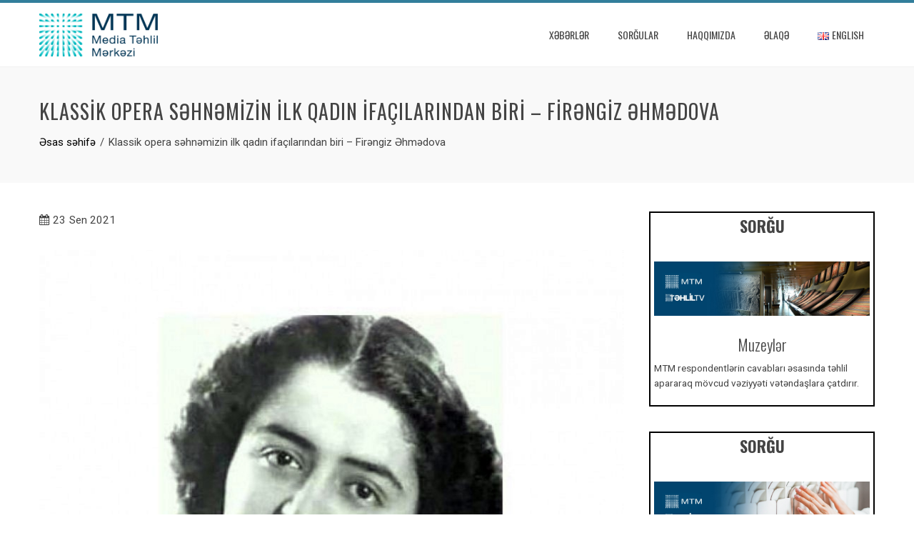

--- FILE ---
content_type: text/html; charset=UTF-8
request_url: https://mtm.az/x%C9%99b%C9%99rl%C9%99r/klassik-opera-s%C9%99hn%C9%99mizin-ilk-qadin-ifacilarindan-biri-fir%C9%99ngiz-%C9%99hm%C9%99dova/
body_size: 13806
content:
<!DOCTYPE html>
<html lang="az" itemscope itemtype="https://schema.org/BlogPosting">
    <head>
        <meta charset="UTF-8">
        <meta name="viewport" content="width=device-width, initial-scale=1">
        <link rel="profile" href="http://gmpg.org/xfn/11">

        <title>Klassik opera səhnəmizin ilk qadın ifaçılarından biri &#8211; Firəngiz Əhmədova &#8211; MTM</title>
<meta name='robots' content='max-image-preview:large' />
<link rel='dns-prefetch' href='//fonts.googleapis.com' />
<link rel="alternate" type="application/rss+xml" title="MTM &raquo; Qidalandırıcısı" href="https://mtm.az/feed/" />
<link rel="alternate" type="application/rss+xml" title="MTM &raquo; Şərh Qidalandırıcısı" href="https://mtm.az/comments/feed/" />
<script type="text/javascript">
window._wpemojiSettings = {"baseUrl":"https:\/\/s.w.org\/images\/core\/emoji\/14.0.0\/72x72\/","ext":".png","svgUrl":"https:\/\/s.w.org\/images\/core\/emoji\/14.0.0\/svg\/","svgExt":".svg","source":{"concatemoji":"https:\/\/mtm.az\/wp-includes\/js\/wp-emoji-release.min.js?ver=6.1.9"}};
/*! This file is auto-generated */
!function(e,a,t){var n,r,o,i=a.createElement("canvas"),p=i.getContext&&i.getContext("2d");function s(e,t){var a=String.fromCharCode,e=(p.clearRect(0,0,i.width,i.height),p.fillText(a.apply(this,e),0,0),i.toDataURL());return p.clearRect(0,0,i.width,i.height),p.fillText(a.apply(this,t),0,0),e===i.toDataURL()}function c(e){var t=a.createElement("script");t.src=e,t.defer=t.type="text/javascript",a.getElementsByTagName("head")[0].appendChild(t)}for(o=Array("flag","emoji"),t.supports={everything:!0,everythingExceptFlag:!0},r=0;r<o.length;r++)t.supports[o[r]]=function(e){if(p&&p.fillText)switch(p.textBaseline="top",p.font="600 32px Arial",e){case"flag":return s([127987,65039,8205,9895,65039],[127987,65039,8203,9895,65039])?!1:!s([55356,56826,55356,56819],[55356,56826,8203,55356,56819])&&!s([55356,57332,56128,56423,56128,56418,56128,56421,56128,56430,56128,56423,56128,56447],[55356,57332,8203,56128,56423,8203,56128,56418,8203,56128,56421,8203,56128,56430,8203,56128,56423,8203,56128,56447]);case"emoji":return!s([129777,127995,8205,129778,127999],[129777,127995,8203,129778,127999])}return!1}(o[r]),t.supports.everything=t.supports.everything&&t.supports[o[r]],"flag"!==o[r]&&(t.supports.everythingExceptFlag=t.supports.everythingExceptFlag&&t.supports[o[r]]);t.supports.everythingExceptFlag=t.supports.everythingExceptFlag&&!t.supports.flag,t.DOMReady=!1,t.readyCallback=function(){t.DOMReady=!0},t.supports.everything||(n=function(){t.readyCallback()},a.addEventListener?(a.addEventListener("DOMContentLoaded",n,!1),e.addEventListener("load",n,!1)):(e.attachEvent("onload",n),a.attachEvent("onreadystatechange",function(){"complete"===a.readyState&&t.readyCallback()})),(e=t.source||{}).concatemoji?c(e.concatemoji):e.wpemoji&&e.twemoji&&(c(e.twemoji),c(e.wpemoji)))}(window,document,window._wpemojiSettings);
</script>
<style type="text/css">
img.wp-smiley,
img.emoji {
	display: inline !important;
	border: none !important;
	box-shadow: none !important;
	height: 1em !important;
	width: 1em !important;
	margin: 0 0.07em !important;
	vertical-align: -0.1em !important;
	background: none !important;
	padding: 0 !important;
}
</style>
	<link rel='stylesheet' id='wp-block-library-css' href='https://mtm.az/wp-includes/css/dist/block-library/style.min.css?ver=6.1.9' type='text/css' media='all' />
<link rel='stylesheet' id='fontawesome-free-css' href='https://mtm.az/wp-content/plugins/getwid/vendors/fontawesome-free/css/all.min.css?ver=5.5.0' type='text/css' media='all' />
<link rel='stylesheet' id='slick-css' href='https://mtm.az/wp-content/plugins/getwid/vendors/slick/slick/slick.min.css?ver=1.9.0' type='text/css' media='all' />
<link rel='stylesheet' id='slick-theme-css' href='https://mtm.az/wp-content/plugins/getwid/vendors/slick/slick/slick-theme.min.css?ver=1.9.0' type='text/css' media='all' />
<link rel='stylesheet' id='fancybox-css' href='https://mtm.az/wp-content/plugins/getwid/vendors/fancybox/jquery.fancybox.min.css?ver=3.5.7' type='text/css' media='all' />
<link rel='stylesheet' id='getwid-blocks-css' href='https://mtm.az/wp-content/plugins/getwid/assets/css/blocks.style.css?ver=1.8.2' type='text/css' media='all' />
<style id='getwid-blocks-inline-css' type='text/css'>
.wp-block-getwid-section .wp-block-getwid-section__wrapper .wp-block-getwid-section__inner-wrapper{max-width: 640px;}
</style>
<link rel='stylesheet' id='classic-theme-styles-css' href='https://mtm.az/wp-includes/css/classic-themes.min.css?ver=1' type='text/css' media='all' />
<style id='global-styles-inline-css' type='text/css'>
body{--wp--preset--color--black: #000000;--wp--preset--color--cyan-bluish-gray: #abb8c3;--wp--preset--color--white: #ffffff;--wp--preset--color--pale-pink: #f78da7;--wp--preset--color--vivid-red: #cf2e2e;--wp--preset--color--luminous-vivid-orange: #ff6900;--wp--preset--color--luminous-vivid-amber: #fcb900;--wp--preset--color--light-green-cyan: #7bdcb5;--wp--preset--color--vivid-green-cyan: #00d084;--wp--preset--color--pale-cyan-blue: #8ed1fc;--wp--preset--color--vivid-cyan-blue: #0693e3;--wp--preset--color--vivid-purple: #9b51e0;--wp--preset--gradient--vivid-cyan-blue-to-vivid-purple: linear-gradient(135deg,rgba(6,147,227,1) 0%,rgb(155,81,224) 100%);--wp--preset--gradient--light-green-cyan-to-vivid-green-cyan: linear-gradient(135deg,rgb(122,220,180) 0%,rgb(0,208,130) 100%);--wp--preset--gradient--luminous-vivid-amber-to-luminous-vivid-orange: linear-gradient(135deg,rgba(252,185,0,1) 0%,rgba(255,105,0,1) 100%);--wp--preset--gradient--luminous-vivid-orange-to-vivid-red: linear-gradient(135deg,rgba(255,105,0,1) 0%,rgb(207,46,46) 100%);--wp--preset--gradient--very-light-gray-to-cyan-bluish-gray: linear-gradient(135deg,rgb(238,238,238) 0%,rgb(169,184,195) 100%);--wp--preset--gradient--cool-to-warm-spectrum: linear-gradient(135deg,rgb(74,234,220) 0%,rgb(151,120,209) 20%,rgb(207,42,186) 40%,rgb(238,44,130) 60%,rgb(251,105,98) 80%,rgb(254,248,76) 100%);--wp--preset--gradient--blush-light-purple: linear-gradient(135deg,rgb(255,206,236) 0%,rgb(152,150,240) 100%);--wp--preset--gradient--blush-bordeaux: linear-gradient(135deg,rgb(254,205,165) 0%,rgb(254,45,45) 50%,rgb(107,0,62) 100%);--wp--preset--gradient--luminous-dusk: linear-gradient(135deg,rgb(255,203,112) 0%,rgb(199,81,192) 50%,rgb(65,88,208) 100%);--wp--preset--gradient--pale-ocean: linear-gradient(135deg,rgb(255,245,203) 0%,rgb(182,227,212) 50%,rgb(51,167,181) 100%);--wp--preset--gradient--electric-grass: linear-gradient(135deg,rgb(202,248,128) 0%,rgb(113,206,126) 100%);--wp--preset--gradient--midnight: linear-gradient(135deg,rgb(2,3,129) 0%,rgb(40,116,252) 100%);--wp--preset--duotone--dark-grayscale: url('#wp-duotone-dark-grayscale');--wp--preset--duotone--grayscale: url('#wp-duotone-grayscale');--wp--preset--duotone--purple-yellow: url('#wp-duotone-purple-yellow');--wp--preset--duotone--blue-red: url('#wp-duotone-blue-red');--wp--preset--duotone--midnight: url('#wp-duotone-midnight');--wp--preset--duotone--magenta-yellow: url('#wp-duotone-magenta-yellow');--wp--preset--duotone--purple-green: url('#wp-duotone-purple-green');--wp--preset--duotone--blue-orange: url('#wp-duotone-blue-orange');--wp--preset--font-size--small: 13px;--wp--preset--font-size--medium: 20px;--wp--preset--font-size--large: 36px;--wp--preset--font-size--x-large: 42px;--wp--preset--spacing--20: 0.44rem;--wp--preset--spacing--30: 0.67rem;--wp--preset--spacing--40: 1rem;--wp--preset--spacing--50: 1.5rem;--wp--preset--spacing--60: 2.25rem;--wp--preset--spacing--70: 3.38rem;--wp--preset--spacing--80: 5.06rem;}:where(.is-layout-flex){gap: 0.5em;}body .is-layout-flow > .alignleft{float: left;margin-inline-start: 0;margin-inline-end: 2em;}body .is-layout-flow > .alignright{float: right;margin-inline-start: 2em;margin-inline-end: 0;}body .is-layout-flow > .aligncenter{margin-left: auto !important;margin-right: auto !important;}body .is-layout-constrained > .alignleft{float: left;margin-inline-start: 0;margin-inline-end: 2em;}body .is-layout-constrained > .alignright{float: right;margin-inline-start: 2em;margin-inline-end: 0;}body .is-layout-constrained > .aligncenter{margin-left: auto !important;margin-right: auto !important;}body .is-layout-constrained > :where(:not(.alignleft):not(.alignright):not(.alignfull)){max-width: var(--wp--style--global--content-size);margin-left: auto !important;margin-right: auto !important;}body .is-layout-constrained > .alignwide{max-width: var(--wp--style--global--wide-size);}body .is-layout-flex{display: flex;}body .is-layout-flex{flex-wrap: wrap;align-items: center;}body .is-layout-flex > *{margin: 0;}:where(.wp-block-columns.is-layout-flex){gap: 2em;}.has-black-color{color: var(--wp--preset--color--black) !important;}.has-cyan-bluish-gray-color{color: var(--wp--preset--color--cyan-bluish-gray) !important;}.has-white-color{color: var(--wp--preset--color--white) !important;}.has-pale-pink-color{color: var(--wp--preset--color--pale-pink) !important;}.has-vivid-red-color{color: var(--wp--preset--color--vivid-red) !important;}.has-luminous-vivid-orange-color{color: var(--wp--preset--color--luminous-vivid-orange) !important;}.has-luminous-vivid-amber-color{color: var(--wp--preset--color--luminous-vivid-amber) !important;}.has-light-green-cyan-color{color: var(--wp--preset--color--light-green-cyan) !important;}.has-vivid-green-cyan-color{color: var(--wp--preset--color--vivid-green-cyan) !important;}.has-pale-cyan-blue-color{color: var(--wp--preset--color--pale-cyan-blue) !important;}.has-vivid-cyan-blue-color{color: var(--wp--preset--color--vivid-cyan-blue) !important;}.has-vivid-purple-color{color: var(--wp--preset--color--vivid-purple) !important;}.has-black-background-color{background-color: var(--wp--preset--color--black) !important;}.has-cyan-bluish-gray-background-color{background-color: var(--wp--preset--color--cyan-bluish-gray) !important;}.has-white-background-color{background-color: var(--wp--preset--color--white) !important;}.has-pale-pink-background-color{background-color: var(--wp--preset--color--pale-pink) !important;}.has-vivid-red-background-color{background-color: var(--wp--preset--color--vivid-red) !important;}.has-luminous-vivid-orange-background-color{background-color: var(--wp--preset--color--luminous-vivid-orange) !important;}.has-luminous-vivid-amber-background-color{background-color: var(--wp--preset--color--luminous-vivid-amber) !important;}.has-light-green-cyan-background-color{background-color: var(--wp--preset--color--light-green-cyan) !important;}.has-vivid-green-cyan-background-color{background-color: var(--wp--preset--color--vivid-green-cyan) !important;}.has-pale-cyan-blue-background-color{background-color: var(--wp--preset--color--pale-cyan-blue) !important;}.has-vivid-cyan-blue-background-color{background-color: var(--wp--preset--color--vivid-cyan-blue) !important;}.has-vivid-purple-background-color{background-color: var(--wp--preset--color--vivid-purple) !important;}.has-black-border-color{border-color: var(--wp--preset--color--black) !important;}.has-cyan-bluish-gray-border-color{border-color: var(--wp--preset--color--cyan-bluish-gray) !important;}.has-white-border-color{border-color: var(--wp--preset--color--white) !important;}.has-pale-pink-border-color{border-color: var(--wp--preset--color--pale-pink) !important;}.has-vivid-red-border-color{border-color: var(--wp--preset--color--vivid-red) !important;}.has-luminous-vivid-orange-border-color{border-color: var(--wp--preset--color--luminous-vivid-orange) !important;}.has-luminous-vivid-amber-border-color{border-color: var(--wp--preset--color--luminous-vivid-amber) !important;}.has-light-green-cyan-border-color{border-color: var(--wp--preset--color--light-green-cyan) !important;}.has-vivid-green-cyan-border-color{border-color: var(--wp--preset--color--vivid-green-cyan) !important;}.has-pale-cyan-blue-border-color{border-color: var(--wp--preset--color--pale-cyan-blue) !important;}.has-vivid-cyan-blue-border-color{border-color: var(--wp--preset--color--vivid-cyan-blue) !important;}.has-vivid-purple-border-color{border-color: var(--wp--preset--color--vivid-purple) !important;}.has-vivid-cyan-blue-to-vivid-purple-gradient-background{background: var(--wp--preset--gradient--vivid-cyan-blue-to-vivid-purple) !important;}.has-light-green-cyan-to-vivid-green-cyan-gradient-background{background: var(--wp--preset--gradient--light-green-cyan-to-vivid-green-cyan) !important;}.has-luminous-vivid-amber-to-luminous-vivid-orange-gradient-background{background: var(--wp--preset--gradient--luminous-vivid-amber-to-luminous-vivid-orange) !important;}.has-luminous-vivid-orange-to-vivid-red-gradient-background{background: var(--wp--preset--gradient--luminous-vivid-orange-to-vivid-red) !important;}.has-very-light-gray-to-cyan-bluish-gray-gradient-background{background: var(--wp--preset--gradient--very-light-gray-to-cyan-bluish-gray) !important;}.has-cool-to-warm-spectrum-gradient-background{background: var(--wp--preset--gradient--cool-to-warm-spectrum) !important;}.has-blush-light-purple-gradient-background{background: var(--wp--preset--gradient--blush-light-purple) !important;}.has-blush-bordeaux-gradient-background{background: var(--wp--preset--gradient--blush-bordeaux) !important;}.has-luminous-dusk-gradient-background{background: var(--wp--preset--gradient--luminous-dusk) !important;}.has-pale-ocean-gradient-background{background: var(--wp--preset--gradient--pale-ocean) !important;}.has-electric-grass-gradient-background{background: var(--wp--preset--gradient--electric-grass) !important;}.has-midnight-gradient-background{background: var(--wp--preset--gradient--midnight) !important;}.has-small-font-size{font-size: var(--wp--preset--font-size--small) !important;}.has-medium-font-size{font-size: var(--wp--preset--font-size--medium) !important;}.has-large-font-size{font-size: var(--wp--preset--font-size--large) !important;}.has-x-large-font-size{font-size: var(--wp--preset--font-size--x-large) !important;}
.wp-block-navigation a:where(:not(.wp-element-button)){color: inherit;}
:where(.wp-block-columns.is-layout-flex){gap: 2em;}
.wp-block-pullquote{font-size: 1.5em;line-height: 1.6;}
</style>
<link rel='stylesheet' id='contact-form-7-css' href='https://mtm.az/wp-content/plugins/contact-form-7/includes/css/styles.css?ver=5.7.2' type='text/css' media='all' />
<link rel='stylesheet' id='sfm-fontawesome-css' href='https://mtm.az/wp-content/plugins/simple-floating-menu/assets/css/all.css?ver=1.0.0' type='text/css' media='all' />
<link rel='stylesheet' id='sfm-eleganticons-css' href='https://mtm.az/wp-content/plugins/simple-floating-menu/assets/css/eleganticons.css?ver=1.0.0' type='text/css' media='all' />
<link rel='stylesheet' id='sfm-essential-icon-css' href='https://mtm.az/wp-content/plugins/simple-floating-menu/assets/css/essentialicon.css?ver=1.0.0' type='text/css' media='all' />
<link rel='stylesheet' id='sfm-iconfont-css' href='https://mtm.az/wp-content/plugins/simple-floating-menu/assets/css/icofont.css?ver=1.0.0' type='text/css' media='all' />
<link rel='stylesheet' id='sfm-materialdesignicons-css' href='https://mtm.az/wp-content/plugins/simple-floating-menu/assets/css/materialdesignicons.css?ver=1.0.0' type='text/css' media='all' />
<link rel='stylesheet' id='sfm-style-css' href='https://mtm.az/wp-content/plugins/simple-floating-menu/assets/css/style.css?ver=1.0.0' type='text/css' media='all' />
<style id='sfm-style-inline-css' type='text/css'>
.sfm-floating-menu a.sfm-shape-button{height:50px;width:50px}.sfm-floating-menu a.sfm-shape-button{font-size:16px}.sfm-floating-menu i{top:0px}.sfm-floating-menu.horizontal{margin:0 -2.5px}.sfm-floating-menu.vertical{margin:-2.5px 0}.sfm-floating-menu.horizontal .sfm-button{margin:0 2.5px}.sfm-floating-menu.vertical .sfm-button{margin:2.5px 0}.sfm-floating-menu.top-left,.sfm-floating-menu.top-right,.sfm-floating-menu.top-middle{top:0px}.sfm-floating-menu.bottom-left,.sfm-floating-menu.bottom-right,.sfm-floating-menu.bottom-middle{bottom:0px}.sfm-floating-menu.top-left,.sfm-floating-menu.bottom-left,.sfm-floating-menu.middle-left{left:0px}.sfm-floating-menu.top-right,.sfm-floating-menu.bottom-right,.sfm-floating-menu.middle-right{right:0px}.sfm-floating-menu{z-index:9}.sfm-floating-menu .sfm-5f3cd58959962 a.sfm-shape-button{background:#000000}.sfm-floating-menu .sfm-5f3cd58959962 a.sfm-shape-button{color:#FFFFFF}.sfm-floating-menu .sfm-5f3cd58959962:hover a.sfm-shape-button{background:#000000}.sfm-floating-menu .sfm-5f3cd58959962:hover a.sfm-shape-button{color:#FFFFFF}.sfm-floating-menu .sfm-5f3cd58959962 .sfm-tool-tip{background:#000000}.sfm-floating-menu.top-left.horizontal .sfm-5f3cd58959962 .sfm-tool-tip:after,.sfm-floating-menu.top-middle.horizontal .sfm-5f3cd58959962 .sfm-tool-tip:after,.sfm-floating-menu.top-right.horizontal .sfm-5f3cd58959962 .sfm-tool-tip:after{border-color:transparent transparent #000000 transparent}.sfm-floating-menu.top-left.vertical .sfm-5f3cd58959962 .sfm-tool-tip:after,.sfm-floating-menu.top-middle.vertical .sfm-5f3cd58959962 .sfm-tool-tip:after,.sfm-floating-menu.bottom-left.vertical .sfm-5f3cd58959962 .sfm-tool-tip:after,.sfm-floating-menu.bottom-middle.vertical .sfm-5f3cd58959962 .sfm-tool-tip:after,.sfm-floating-menu.middle-left.vertical .sfm-5f3cd58959962 .sfm-tool-tip:after{border-color:transparent #000000 transparent transparent}.sfm-floating-menu.top-right.vertical .sfm-5f3cd58959962 .sfm-tool-tip:after,.sfm-floating-menu.middle-right.vertical .sfm-5f3cd58959962 .sfm-tool-tip:after,.sfm-floating-menu.bottom-right.vertical .sfm-5f3cd58959962 .sfm-tool-tip:after{border-color:transparent transparent transparent #000000}.sfm-floating-menu.bottom-left.horizontal .sfm-5f3cd58959962 .sfm-tool-tip:after,.sfm-floating-menu.bottom-middle.horizontal .sfm-5f3cd58959962 .sfm-tool-tip:after,.sfm-floating-menu.bottom-right.horizontal .sfm-5f3cd58959962 .sfm-tool-tip:after,.sfm-floating-menu.middle-left.horizontal .sfm-5f3cd58959962 .sfm-tool-tip:after,.sfm-floating-menu.middle-right.horizontal .sfm-5f3cd58959962 .sfm-tool-tip:after{border-color:#000000 transparent transparent transparent}.sfm-floating-menu .sfm-5f3cd58959962 .sfm-tool-tip a{color:#FFFFFF}.sfm-floating-menu .sfm-tool-tip a{font-family:Open Sans}.sfm-floating-menu .sfm-tool-tip a{font-weight:400;font-style:normal}.sfm-floating-menu .sfm-tool-tip a{text-transform:none}.sfm-floating-menu .sfm-tool-tip a{text-decoration:none}.sfm-floating-menu .sfm-tool-tip a{font-size:16px}.sfm-floating-menu .sfm-tool-tip a{line-height:1}.sfm-floating-menu .sfm-tool-tip a{letter-spacing:0px}.sfm-floating-menu .sfm-button{--sfm-button-shadow-x:0px}.sfm-floating-menu .sfm-button{--sfm-button-shadow-y:0px}.sfm-floating-menu .sfm-button{--sfm-button-shadow-blur:0px}
</style>
<link rel='stylesheet' id='sfm-fonts-css' href='https://fonts.googleapis.com/css?family=Open+Sans%3A300%2C400%2C500%2C600%2C700%2C800%2C300i%2C400i%2C500i%2C600i%2C700i%2C800i&#038;subset=latin%2Clatin-ext&#038;ver=1.00' type='text/css' media='all' />
<link rel='stylesheet' id='ppress-frontend-css' href='https://mtm.az/wp-content/plugins/wp-user-avatar/assets/css/frontend.min.css?ver=4.5.4' type='text/css' media='all' />
<link rel='stylesheet' id='ppress-flatpickr-css' href='https://mtm.az/wp-content/plugins/wp-user-avatar/assets/flatpickr/flatpickr.min.css?ver=4.5.4' type='text/css' media='all' />
<link rel='stylesheet' id='ppress-select2-css' href='https://mtm.az/wp-content/plugins/wp-user-avatar/assets/select2/select2.min.css?ver=6.1.9' type='text/css' media='all' />
<link rel='stylesheet' id='animate-css' href='https://mtm.az/wp-content/plugins/getwid/vendors/animate.css/animate.min.css?ver=3.7.0' type='text/css' media='all' />
<link rel='stylesheet' id='font-awesome-css' href='https://mtm.az/wp-content/themes/total/css/font-awesome.css?ver=1.2.44' type='text/css' media='all' />
<link rel='stylesheet' id='owl-carousel-css' href='https://mtm.az/wp-content/themes/total/css/owl.carousel.css?ver=1.2.44' type='text/css' media='all' />
<link rel='stylesheet' id='nivo-lightbox-css' href='https://mtm.az/wp-content/themes/total/css/nivo-lightbox.css?ver=1.2.44' type='text/css' media='all' />
<link rel='stylesheet' id='total-style-css' href='https://mtm.az/wp-content/themes/total/style.css?ver=1.2.44' type='text/css' media='all' />
<style id='total-style-inline-css' type='text/css'>
button,input[type='button'],input[type='reset'],input[type='submit'],.widget-area .widget-title:after,h3#reply-title:after,h3.comments-title:after,.nav-previous a,.nav-next a,.pagination .page-numbers,.ht-main-navigation .ht-menu li:hover > a,.ht-main-navigation .ht-menu .current_page_item > a,.ht-main-navigation .ht-menu .current-menu-item > a,.ht-main-navigation .ht-menu .current_page_ancestor > a,.ht-main-navigation .ht-menu .current > a,.ht-slide-cap-title span,.ht-progress-bar-length,#ht-featured-post-section,.ht-featured-icon,.ht-service-post-wrap:after,.ht-service-icon,.ht-team-social-id a,.ht-counter:after,.ht-counter:before,.ht-testimonial-wrap .owl-carousel .owl-nav .owl-prev,.ht-testimonial-wrap .owl-carousel .owl-nav .owl-next,.ht-blog-read-more a,.ht-cta-buttons a.ht-cta-button1,.ht-cta-buttons a.ht-cta-button2:hover,#ht-back-top:hover,.entry-readmore a,.woocommerce #respond input#submit,.woocommerce a.button,.woocommerce button.button,.woocommerce input.button,.woocommerce ul.products li.product:hover .button,.woocommerce #respond input#submit.alt,.woocommerce a.button.alt,.woocommerce button.button.alt,.woocommerce input.button.alt,.woocommerce nav.woocommerce-pagination ul li a,.woocommerce nav.woocommerce-pagination ul li span,.woocommerce span.onsale,.woocommerce div.product .woocommerce-tabs ul.tabs li.active,.woocommerce #respond input#submit.disabled,.woocommerce #respond input#submit:disabled,.woocommerce #respond input#submit:disabled[disabled],.woocommerce a.button.disabled,.woocommerce a.button:disabled,.woocommerce a.button:disabled[disabled],.woocommerce button.button.disabled,.woocommerce button.button:disabled,.woocommerce button.button:disabled[disabled],.woocommerce input.button.disabled,.woocommerce input.button:disabled,.woocommerce input.button:disabled[disabled],.woocommerce #respond input#submit.alt.disabled,.woocommerce #respond input#submit.alt.disabled:hover,.woocommerce #respond input#submit.alt:disabled,.woocommerce #respond input#submit.alt:disabled:hover,.woocommerce #respond input#submit.alt:disabled[disabled],.woocommerce #respond input#submit.alt:disabled[disabled]:hover,.woocommerce a.button.alt.disabled,.woocommerce a.button.alt.disabled:hover,.woocommerce a.button.alt:disabled,.woocommerce a.button.alt:disabled:hover,.woocommerce a.button.alt:disabled[disabled],.woocommerce a.button.alt:disabled[disabled]:hover,.woocommerce button.button.alt.disabled,.woocommerce button.button.alt.disabled:hover,.woocommerce button.button.alt:disabled,.woocommerce button.button.alt:disabled:hover,.woocommerce button.button.alt:disabled[disabled],.woocommerce button.button.alt:disabled[disabled]:hover,.woocommerce input.button.alt.disabled,.woocommerce input.button.alt.disabled:hover,.woocommerce input.button.alt:disabled,.woocommerce input.button.alt:disabled:hover,.woocommerce input.button.alt:disabled[disabled],.woocommerce input.button.alt:disabled[disabled]:hover,.woocommerce .widget_price_filter .ui-slider .ui-slider-range,.woocommerce-MyAccount-navigation-link a
{background:#327e9b;}
a,a:hover,.ht-post-info .entry-date span.ht-day,.entry-categories .fa,.widget-area a:hover,.comment-list a:hover,.no-comments,.ht-site-title a,.woocommerce .woocommerce-breadcrumb a:hover,#total-breadcrumbs a:hover,.ht-featured-link a,.ht-portfolio-cat-name-list .fa,.ht-portfolio-cat-name:hover,.ht-portfolio-cat-name.active,.ht-portfolio-caption a,.ht-team-detail,.ht-counter-icon,.woocommerce ul.products li.product .price,.woocommerce div.product p.price,.woocommerce div.product span.price,.woocommerce .product_meta a:hover,.woocommerce-error:before,.woocommerce-info:before,.woocommerce-message:before{color:#327e9b;}
.ht-main-navigation .ht-menu ul ul,.ht-featured-link a,.ht-counter,.ht-testimonial-wrap .owl-carousel .owl-item img,.ht-blog-post,#ht-colophon,.woocommerce ul.products li.product:hover,.woocommerce-page ul.products li.product:hover,.woocommerce #respond input#submit,.woocommerce a.button,.woocommerce button.button,.woocommerce input.button,.woocommerce ul.products li.product:hover .button,.woocommerce #respond input#submit.alt,.woocommerce a.button.alt,.woocommerce button.button.alt,.woocommerce input.button.alt,.woocommerce div.product .woocommerce-tabs ul.tabs,.woocommerce #respond input#submit.alt.disabled,.woocommerce #respond input#submit.alt.disabled:hover,.woocommerce #respond input#submit.alt:disabled,.woocommerce #respond input#submit.alt:disabled:hover,.woocommerce #respond input#submit.alt:disabled[disabled],.woocommerce #respond input#submit.alt:disabled[disabled]:hover,.woocommerce a.button.alt.disabled,.woocommerce a.button.alt.disabled:hover,.woocommerce a.button.alt:disabled,.woocommerce a.button.alt:disabled:hover,.woocommerce a.button.alt:disabled[disabled],.woocommerce a.button.alt:disabled[disabled]:hover,.woocommerce button.button.alt.disabled,.woocommerce button.button.alt.disabled:hover,.woocommerce button.button.alt:disabled,.woocommerce button.button.alt:disabled:hover,.woocommerce button.button.alt:disabled[disabled],.woocommerce button.button.alt:disabled[disabled]:hover,.woocommerce input.button.alt.disabled,.woocommerce input.button.alt.disabled:hover,.woocommerce input.button.alt:disabled,.woocommerce input.button.alt:disabled:hover,.woocommerce input.button.alt:disabled[disabled],.woocommerce input.button.alt:disabled[disabled]:hover,.woocommerce .widget_price_filter .ui-slider .ui-slider-handle
{border-color:#327e9b;}
#ht-masthead,.woocommerce-error,.woocommerce-info,.woocommerce-message{
border-top-color:#327e9b;}
.nav-next a:after{
border-left-color:#327e9b;}
.nav-previous a:after{
border-right-color:#327e9b;}
.ht-active .ht-service-icon{box-shadow:0px 0px 0px 2px #FFF,0px 0px 0px 4px #327e9b;}
.woocommerce ul.products li.product .onsale:after{border-color:transparent transparent #2d718c #2d718c;}
.woocommerce span.onsale:after{border-color:transparent #2d718c #2d718c transparent}
.ht-portfolio-caption,.ht-team-member-excerpt,.ht-title-wrap{background:rgba(50,126,155,0.9)}
@media screen and (max-width:1000px){
.toggle-bar,#ht-site-navigation{background:#327e9b}}
</style>
<link rel='stylesheet' id='total-fonts-css' href='//fonts.googleapis.com/css?family=Roboto%7COswald%3A400%2C700%2C300&#038;subset=latin%2Clatin-ext%2Ccyrillic' type='text/css' media='all' />
<script type='text/javascript' src='https://mtm.az/wp-includes/js/jquery/jquery.min.js?ver=3.6.1' id='jquery-core-js'></script>
<script type='text/javascript' src='https://mtm.az/wp-includes/js/jquery/jquery-migrate.min.js?ver=3.3.2' id='jquery-migrate-js'></script>
<script type='text/javascript' src='https://mtm.az/wp-content/plugins/wp-user-avatar/assets/flatpickr/flatpickr.min.js?ver=4.5.4' id='ppress-flatpickr-js'></script>
<script type='text/javascript' src='https://mtm.az/wp-content/plugins/wp-user-avatar/assets/select2/select2.min.js?ver=4.5.4' id='ppress-select2-js'></script>
<script type='text/javascript' src='https://mtm.az/wp-includes/js/imagesloaded.min.js?ver=4.1.4' id='imagesloaded-js'></script>
<script type='text/javascript' src='https://mtm.az/wp-content/themes/total/js/jquery.stellar.js?ver=1.2.44' id='jquery-stellar-js'></script>

<!-- OG: 3.1.9 --><link rel="image_src" href="https://mtm.az/wp-content/uploads/2021/09/8987812a9-1.jpg" /><meta name="msapplication-TileImage" content="https://mtm.az/wp-content/uploads/2021/09/8987812a9-1.jpg" />
<meta property="og:image" content="https://mtm.az/wp-content/uploads/2021/09/8987812a9-1.jpg" /><meta property="og:image:secure_url" content="https://mtm.az/wp-content/uploads/2021/09/8987812a9-1.jpg" /><meta property="og:image:width" content="320" /><meta property="og:image:height" content="180" /><meta property="og:image:alt" content="8987812a9-1" /><meta property="og:image:type" content="image/jpeg" /><meta property="og:description" content="SSRİ Xalq artisti Firəngiz Əhmədovanın anadan olmasından 93 il ötür Müasir Azərbaycan mədəniyyətinin görkəmli nümayəndələrindən olan Firəngiz Əhmədovanın milli musiqinin inkişafında mühüm xidmətləri vardır. Özünün unikal tembrli, geniş diapazonlu, güclü və məlahətli səsi ilə seçilən sənətkar klassik opera səhnəmizin ilk qadın ifaçılarından biri idi. Onun yaradıcılığı yüksək ifaçılıq qabiliyyəti və orijinal aktyorluq məharəti ilə səciyyələnərək..." /><meta property="og:type" content="article" /><meta property="og:locale" content="az" /><meta property="og:site_name" content="MTM" /><meta property="og:title" content="Klassik opera səhnəmizin ilk qadın ifaçılarından biri &#8211; Firəngiz Əhmədova" /><meta property="og:url" content="https://mtm.az/x%c9%99b%c9%99rl%c9%99r/klassik-opera-s%c9%99hn%c9%99mizin-ilk-qadin-ifacilarindan-biri-fir%c9%99ngiz-%c9%99hm%c9%99dova/" /><meta property="og:updated_time" content="2021-09-24T03:45:34+04:00" />
<meta property="article:published_time" content="2021-09-23T06:25:37+00:00" /><meta property="article:modified_time" content="2021-09-24T03:45:34+00:00" /><meta property="article:section" content="Rəsmi" /><meta property="article:section" content="Xəbərlər" /><meta property="article:author:first_name" content="MTM" /><meta property="article:author:last_name" content="Merkez" /><meta property="article:author:username" content="MTM Merkez" />
<meta property="twitter:partner" content="ogwp" /><meta property="twitter:card" content="summary" /><meta property="twitter:image" content="https://mtm.az/wp-content/uploads/2021/09/8987812a9-1.jpg" /><meta property="twitter:image:alt" content="8987812a9-1" /><meta property="twitter:title" content="Klassik opera səhnəmizin ilk qadın ifaçılarından biri &#8211; Firəngiz Əhmədova" /><meta property="twitter:description" content="SSRİ Xalq artisti Firəngiz Əhmədovanın anadan olmasından 93 il ötür Müasir Azərbaycan mədəniyyətinin görkəmli nümayəndələrindən olan Firəngiz Əhmədovanın milli musiqinin inkişafında mühüm..." /><meta property="twitter:url" content="https://mtm.az/x%c9%99b%c9%99rl%c9%99r/klassik-opera-s%c9%99hn%c9%99mizin-ilk-qadin-ifacilarindan-biri-fir%c9%99ngiz-%c9%99hm%c9%99dova/" />
<meta itemprop="image" content="https://mtm.az/wp-content/uploads/2021/09/8987812a9-1.jpg" /><meta itemprop="name" content="Klassik opera səhnəmizin ilk qadın ifaçılarından biri &#8211; Firəngiz Əhmədova" /><meta itemprop="headline" content="Klassik opera səhnəmizin ilk qadın ifaçılarından biri &#8211; Firəngiz Əhmədova" /><meta itemprop="description" content="SSRİ Xalq artisti Firəngiz Əhmədovanın anadan olmasından 93 il ötür Müasir Azərbaycan mədəniyyətinin görkəmli nümayəndələrindən olan Firəngiz Əhmədovanın milli musiqinin inkişafında mühüm xidmətləri vardır. Özünün unikal tembrli, geniş diapazonlu, güclü və məlahətli səsi ilə seçilən sənətkar klassik opera səhnəmizin ilk qadın ifaçılarından biri idi. Onun yaradıcılığı yüksək ifaçılıq qabiliyyəti və orijinal aktyorluq məharəti ilə səciyyələnərək..." /><meta itemprop="datePublished" content="2021-09-23" /><meta itemprop="dateModified" content="2021-09-24T03:45:34+00:00" /><meta itemprop="author" content="MTM Merkez" />
<meta property="profile:first_name" content="MTM" /><meta property="profile:last_name" content="Merkez" /><meta property="profile:username" content="MTM Merkez" />
<!-- /OG -->

<link rel="https://api.w.org/" href="https://mtm.az/wp-json/" /><link rel="alternate" type="application/json" href="https://mtm.az/wp-json/wp/v2/posts/19572" /><link rel="EditURI" type="application/rsd+xml" title="RSD" href="https://mtm.az/xmlrpc.php?rsd" />
<link rel="wlwmanifest" type="application/wlwmanifest+xml" href="https://mtm.az/wp-includes/wlwmanifest.xml" />
<meta name="generator" content="WordPress 6.1.9" />
<link rel="canonical" href="https://mtm.az/x%c9%99b%c9%99rl%c9%99r/klassik-opera-s%c9%99hn%c9%99mizin-ilk-qadin-ifacilarindan-biri-fir%c9%99ngiz-%c9%99hm%c9%99dova/" />
<link rel='shortlink' href='https://mtm.az/?p=19572' />
<link rel="alternate" type="application/json+oembed" href="https://mtm.az/wp-json/oembed/1.0/embed?url=https%3A%2F%2Fmtm.az%2Fx%25c9%2599b%25c9%2599rl%25c9%2599r%2Fklassik-opera-s%25c9%2599hn%25c9%2599mizin-ilk-qadin-ifacilarindan-biri-fir%25c9%2599ngiz-%25c9%2599hm%25c9%2599dova%2F" />
<link rel="alternate" type="text/xml+oembed" href="https://mtm.az/wp-json/oembed/1.0/embed?url=https%3A%2F%2Fmtm.az%2Fx%25c9%2599b%25c9%2599rl%25c9%2599r%2Fklassik-opera-s%25c9%2599hn%25c9%2599mizin-ilk-qadin-ifacilarindan-biri-fir%25c9%2599ngiz-%25c9%2599hm%25c9%2599dova%2F&#038;format=xml" />
<style>.ht-service-left-bg{ background-image:url(https://mtm.az/wp-content/uploads/2020/09/New-Project-12.jpg);}#ht-counter-section{ background-image:url(https://mtm.az/wp-content/uploads/2020/08/diverse-business-people.jpg);}#ht-cta-section{ background-image:url(http://mtm.ain.az/wp-content/uploads/2020/08/working.jpg);}</style><link rel="icon" href="https://mtm.az/wp-content/uploads/2020/08/favs-100x100.png" sizes="32x32" />
<link rel="icon" href="https://mtm.az/wp-content/uploads/2020/08/favs.png" sizes="192x192" />
<link rel="apple-touch-icon" href="https://mtm.az/wp-content/uploads/2020/08/favs.png" />
<meta name="msapplication-TileImage" content="https://mtm.az/wp-content/uploads/2020/08/favs.png" />
<!-- Global site tag (gtag.js) - Google Analytics -->
<script async src="https://www.googletagmanager.com/gtag/js?id=G-BEEQK8M7S6"></script>
<script>
  window.dataLayer = window.dataLayer || [];
  function gtag(){dataLayer.push(arguments);}
  gtag('js', new Date());

  gtag('config', 'G-BEEQK8M7S6');
</script>
    </head>

    <body class="post-template-default single single-post postid-19572 single-format-standard wp-custom-logo group-blog ht_right_sidebar ht-titlebar-enabled ht-sticky-header columns-3">
        <svg xmlns="http://www.w3.org/2000/svg" viewBox="0 0 0 0" width="0" height="0" focusable="false" role="none" style="visibility: hidden; position: absolute; left: -9999px; overflow: hidden;" ><defs><filter id="wp-duotone-dark-grayscale"><feColorMatrix color-interpolation-filters="sRGB" type="matrix" values=" .299 .587 .114 0 0 .299 .587 .114 0 0 .299 .587 .114 0 0 .299 .587 .114 0 0 " /><feComponentTransfer color-interpolation-filters="sRGB" ><feFuncR type="table" tableValues="0 0.49803921568627" /><feFuncG type="table" tableValues="0 0.49803921568627" /><feFuncB type="table" tableValues="0 0.49803921568627" /><feFuncA type="table" tableValues="1 1" /></feComponentTransfer><feComposite in2="SourceGraphic" operator="in" /></filter></defs></svg><svg xmlns="http://www.w3.org/2000/svg" viewBox="0 0 0 0" width="0" height="0" focusable="false" role="none" style="visibility: hidden; position: absolute; left: -9999px; overflow: hidden;" ><defs><filter id="wp-duotone-grayscale"><feColorMatrix color-interpolation-filters="sRGB" type="matrix" values=" .299 .587 .114 0 0 .299 .587 .114 0 0 .299 .587 .114 0 0 .299 .587 .114 0 0 " /><feComponentTransfer color-interpolation-filters="sRGB" ><feFuncR type="table" tableValues="0 1" /><feFuncG type="table" tableValues="0 1" /><feFuncB type="table" tableValues="0 1" /><feFuncA type="table" tableValues="1 1" /></feComponentTransfer><feComposite in2="SourceGraphic" operator="in" /></filter></defs></svg><svg xmlns="http://www.w3.org/2000/svg" viewBox="0 0 0 0" width="0" height="0" focusable="false" role="none" style="visibility: hidden; position: absolute; left: -9999px; overflow: hidden;" ><defs><filter id="wp-duotone-purple-yellow"><feColorMatrix color-interpolation-filters="sRGB" type="matrix" values=" .299 .587 .114 0 0 .299 .587 .114 0 0 .299 .587 .114 0 0 .299 .587 .114 0 0 " /><feComponentTransfer color-interpolation-filters="sRGB" ><feFuncR type="table" tableValues="0.54901960784314 0.98823529411765" /><feFuncG type="table" tableValues="0 1" /><feFuncB type="table" tableValues="0.71764705882353 0.25490196078431" /><feFuncA type="table" tableValues="1 1" /></feComponentTransfer><feComposite in2="SourceGraphic" operator="in" /></filter></defs></svg><svg xmlns="http://www.w3.org/2000/svg" viewBox="0 0 0 0" width="0" height="0" focusable="false" role="none" style="visibility: hidden; position: absolute; left: -9999px; overflow: hidden;" ><defs><filter id="wp-duotone-blue-red"><feColorMatrix color-interpolation-filters="sRGB" type="matrix" values=" .299 .587 .114 0 0 .299 .587 .114 0 0 .299 .587 .114 0 0 .299 .587 .114 0 0 " /><feComponentTransfer color-interpolation-filters="sRGB" ><feFuncR type="table" tableValues="0 1" /><feFuncG type="table" tableValues="0 0.27843137254902" /><feFuncB type="table" tableValues="0.5921568627451 0.27843137254902" /><feFuncA type="table" tableValues="1 1" /></feComponentTransfer><feComposite in2="SourceGraphic" operator="in" /></filter></defs></svg><svg xmlns="http://www.w3.org/2000/svg" viewBox="0 0 0 0" width="0" height="0" focusable="false" role="none" style="visibility: hidden; position: absolute; left: -9999px; overflow: hidden;" ><defs><filter id="wp-duotone-midnight"><feColorMatrix color-interpolation-filters="sRGB" type="matrix" values=" .299 .587 .114 0 0 .299 .587 .114 0 0 .299 .587 .114 0 0 .299 .587 .114 0 0 " /><feComponentTransfer color-interpolation-filters="sRGB" ><feFuncR type="table" tableValues="0 0" /><feFuncG type="table" tableValues="0 0.64705882352941" /><feFuncB type="table" tableValues="0 1" /><feFuncA type="table" tableValues="1 1" /></feComponentTransfer><feComposite in2="SourceGraphic" operator="in" /></filter></defs></svg><svg xmlns="http://www.w3.org/2000/svg" viewBox="0 0 0 0" width="0" height="0" focusable="false" role="none" style="visibility: hidden; position: absolute; left: -9999px; overflow: hidden;" ><defs><filter id="wp-duotone-magenta-yellow"><feColorMatrix color-interpolation-filters="sRGB" type="matrix" values=" .299 .587 .114 0 0 .299 .587 .114 0 0 .299 .587 .114 0 0 .299 .587 .114 0 0 " /><feComponentTransfer color-interpolation-filters="sRGB" ><feFuncR type="table" tableValues="0.78039215686275 1" /><feFuncG type="table" tableValues="0 0.94901960784314" /><feFuncB type="table" tableValues="0.35294117647059 0.47058823529412" /><feFuncA type="table" tableValues="1 1" /></feComponentTransfer><feComposite in2="SourceGraphic" operator="in" /></filter></defs></svg><svg xmlns="http://www.w3.org/2000/svg" viewBox="0 0 0 0" width="0" height="0" focusable="false" role="none" style="visibility: hidden; position: absolute; left: -9999px; overflow: hidden;" ><defs><filter id="wp-duotone-purple-green"><feColorMatrix color-interpolation-filters="sRGB" type="matrix" values=" .299 .587 .114 0 0 .299 .587 .114 0 0 .299 .587 .114 0 0 .299 .587 .114 0 0 " /><feComponentTransfer color-interpolation-filters="sRGB" ><feFuncR type="table" tableValues="0.65098039215686 0.40392156862745" /><feFuncG type="table" tableValues="0 1" /><feFuncB type="table" tableValues="0.44705882352941 0.4" /><feFuncA type="table" tableValues="1 1" /></feComponentTransfer><feComposite in2="SourceGraphic" operator="in" /></filter></defs></svg><svg xmlns="http://www.w3.org/2000/svg" viewBox="0 0 0 0" width="0" height="0" focusable="false" role="none" style="visibility: hidden; position: absolute; left: -9999px; overflow: hidden;" ><defs><filter id="wp-duotone-blue-orange"><feColorMatrix color-interpolation-filters="sRGB" type="matrix" values=" .299 .587 .114 0 0 .299 .587 .114 0 0 .299 .587 .114 0 0 .299 .587 .114 0 0 " /><feComponentTransfer color-interpolation-filters="sRGB" ><feFuncR type="table" tableValues="0.098039215686275 1" /><feFuncG type="table" tableValues="0 0.66274509803922" /><feFuncB type="table" tableValues="0.84705882352941 0.41960784313725" /><feFuncA type="table" tableValues="1 1" /></feComponentTransfer><feComposite in2="SourceGraphic" operator="in" /></filter></defs></svg>        <div id="ht-page">
            <a class="skip-link screen-reader-text" href="#ht-content">Skip to content</a>
            <header id="ht-masthead" class="ht-site-header">
                <div class="ht-container ht-clearfix">
                    <div id="ht-site-branding">
                        <a href="https://mtm.az/" class="custom-logo-link" rel="home"><img width="2000" height="722" src="https://mtm.az/wp-content/uploads/2025/05/cropped-blue.png" class="custom-logo" alt="" decoding="async" loading="lazy" srcset="https://mtm.az/wp-content/uploads/2025/05/cropped-blue.png 2000w, https://mtm.az/wp-content/uploads/2025/05/cropped-blue-300x108.png 300w, https://mtm.az/wp-content/uploads/2025/05/cropped-blue-1024x370.png 1024w, https://mtm.az/wp-content/uploads/2025/05/cropped-blue-768x277.png 768w, https://mtm.az/wp-content/uploads/2025/05/cropped-blue-1536x554.png 1536w" sizes="(max-width: 2000px) 100vw, 2000px" /></a>                    </div><!-- .site-branding -->
                    
                    <a href="#" class="toggle-bar"><span></span></a>
                    <nav id="ht-site-navigation" class="ht-main-navigation">
                        <div class="ht-menu ht-clearfix"><ul id="menu-primary-menu" class="ht-clearfix"><li id="menu-item-803" class="menu-item menu-item-type-taxonomy menu-item-object-category current-post-ancestor current-menu-parent current-post-parent menu-item-803"><a href="https://mtm.az/category/x%c9%99b%c9%99rl%c9%99r/">Xəbərlər</a></li>
<li id="menu-item-931" class="menu-item menu-item-type-taxonomy menu-item-object-category menu-item-931"><a href="https://mtm.az/category/sorgular/">Sorğular</a></li>
<li id="menu-item-711" class="menu-item menu-item-type-post_type menu-item-object-page menu-item-711"><a href="https://mtm.az/haqqimizda/">Haqqımızda</a></li>
<li id="menu-item-667" class="menu-item menu-item-type-post_type menu-item-object-page menu-item-667"><a href="https://mtm.az/contact/">Əlaqə</a></li>
<li id="menu-item-69307-en" class="lang-item lang-item-50 lang-item-en no-translation lang-item-first menu-item menu-item-type-custom menu-item-object-custom menu-item-69307-en"><a href="https://mtm.az/en/" hreflang="en-US" lang="en-US"><img src="[data-uri]" alt="English" width="16" height="11" style="width: 16px; height: 11px;" /><span style="margin-left:0.3em;">English</span></a></li>
</ul></div>                    </nav><!-- #ht-site-navigation -->
                </div>
            </header><!-- #ht-masthead -->

            <div id="ht-content" class="ht-site-content ht-clearfix">    <header class="ht-main-header">
        <div class="ht-container">
			<h1 class="ht-main-title">KLASSİK OPERA SƏHNƏMİZİN İLK QADIN İFAÇILARINDAN BİRİ &#8211; FİRƏNGİZ ƏHMƏDOVA</h1>
            <nav role="navigation" aria-label="Breadcrumbs" class="breadcrumb-trail breadcrumbs" itemprop="breadcrumb"><ul class="trail-items" itemscope itemtype="http://schema.org/BreadcrumbList"><meta name="numberOfItems" content="2" /><meta name="itemListOrder" content="Ascending" /><li itemprop="itemListElement" itemscope itemtype="http://schema.org/ListItem" class="trail-item trail-begin"><a href="https://mtm.az/" rel="home" itemprop="item"><span itemprop="name">Əsas səhifə</span></a><meta itemprop="position" content="1" /></li><li itemprop="itemListElement" itemscope itemtype="http://schema.org/ListItem" class="trail-item trail-end"><span itemprop="name">Klassik opera səhnəmizin ilk qadın ifaçılarından biri &#8211; Firəngiz Əhmədova</span><meta itemprop="position" content="2" /></li></ul></nav>        </div>
    </header><!-- .entry-header -->

<div class="ht-container">
    <div id="primary" class="content-area">
        <main id="main" class="site-main">

            
                
<article id="post-19572" class="post-19572 post type-post status-publish format-standard has-post-thumbnail category-rsmi category-xbrlr">

    <div class="entry-content">
        <div class="single-entry-meta">
            <span class="entry-date published updated"><span class="ht-day">23</span><span class="ht-month-year">Sen 2021</span></span><span class="byline"> by <span class="author vcard"><a class="url fn n" href="https://mtm.az/author/mtm_admin/">MTM Merkez</a></span></span>        </div><!-- .entry-meta -->
        
<figure class="wp-block-image size-large"><img decoding="async" width="827" height="669" src="https://mtm.az/wp-content/uploads/2021/09/16323779536371441021_1000x669.jpg" alt="" class="wp-image-19573" srcset="https://mtm.az/wp-content/uploads/2021/09/16323779536371441021_1000x669.jpg 827w, https://mtm.az/wp-content/uploads/2021/09/16323779536371441021_1000x669-300x243.jpg 300w, https://mtm.az/wp-content/uploads/2021/09/16323779536371441021_1000x669-768x621.jpg 768w" sizes="(max-width: 827px) 100vw, 827px" /></figure>



<p><strong>SSRİ Xalq artisti Firəngiz Əhmədovanın anadan olmasından 93 il ötür</strong></p>



<p>Müasir Azərbaycan mədəniyyətinin görkəmli nümayəndələrindən olan Firəngiz Əhmədovanın milli musiqinin inkişafında mühüm xidmətləri vardır. Özünün unikal tembrli, geniş diapazonlu, güclü və məlahətli səsi ilə seçilən sənətkar klassik opera səhnəmizin ilk qadın ifaçılarından biri idi. Onun yaradıcılığı yüksək ifaçılıq qabiliyyəti və orijinal aktyorluq məharəti ilə səciyyələnərək ölkəmizin vokal sənəti tarixində silinməz izlər qoyub. Firəngiz xanım opera səhnəmizdə Azərbaycan və dünya klassiklərinin şah əsərlərində aparıcı partiyaların mahir ifaçısı kimi şöhrət tapıb, musiqi salnaməmizə yeni parlaq səhifələr yazmağa müvəffəq olub.</p>



<p>Bu gün görkəmli opera müğənnisi, SSRİ Xalq artisti Firəngiz Əhmədovanın anadan olmasının 93-cü ildönümü tamam olur.</p>



<p>Firəngiz Əhmədova 1928-ci il sentyabrın 23-də Bakı şəhərində anadan olub. Orta məktəbi başa vurduqdan sonra Asəf Zeynallı adına Bakı Musiqi Məktəbində oxuyub. Sonralar o, təhsilini davam etdirərək 1955-ci ildə Azərbaycan Dövlət Konservatoriyasını bitirib.</p>



<p>Əmək fəaliyyətinə gənc yaşlarından başlayan Firəngiz Əhmədova 1946-1951-ci illərdə Azərbaycan radiosu xorunun, 1951-1988-ci illərdə Azərbaycan Dövlət Opera və Balet Teatrının solisti olub, 1989-1997-ci illərdə isə həmin teatrda ustad dərslərini aparıb.</p>



<p>Lirik-dramatik soprano səs tembrinə malik müğənni Üzeyir Hacıbəylinin “Koroğlu” operasında Nigar, Müslüm Maqomayevin “Şah İsmayıl”ında Gülzar, “Nərgiz”də Nərgiz, Fikrət Əmirovun “Sevil”ində Sevil və başqa partiyaların mahir ifaçılarından olub.</p>



<p>Firəngiz Əhmədovanın yaratdığı və hər zaman dolğunluğu, yetkinliyi, təbiiliyi ilə seçilən obrazlar Azərbaycan mədəniyyətinin qızıl fonduna əbədi daxil olub. Opera sənətində yüksək uğurlar əldə edən Firəngiz xanım, həmçinin müxtəlif kamera əsərlərinin və romansların bənzərsiz ifaçısı olaraq da tanınıb. Onun Azərbaycan radiosu xorunun solistliyindən görkəmli opera müğənnisi səviyyəsinə qədər keçdiyi böyük yaradıcılıq yolu sənətə sonsuz sədaqət, vətənə və xalqa fədakar xidmət məktəbi olub. Milli vokal məktəbinin ənənələrini qoruyub saxlamaqla oynadığı rolların xüsusiyyətlərini dərindən duyması və onlara özünəməxsus tərzdə səhnə həyatı verməsi sayəsində Firəngiz xanım musiqisevərlərin rəğbət və məhəbbətini qazanıb.</p>



<p>Uzun illər ərzində Firəngiz Əhmədova dərin tarixi köklərə malik Azərbaycan ifaçılıq məktəbinin inkişafı naminə istedad və bacarığını əsirgəməyib. O, ölkəmizin hüdudlarından uzaqlarda dünyanın mötəbər konsert salonlarındakı çıxışları ilə Azərbaycan mədəniyyətini layiqincə təmsil edib.</p>



<p>Firəngiz Əhmədovanın yaradıcılığı yeni sənətkarlar nəsli üçün daim örnək olub. Azərbaycan vokal ifaçılarının bütöv bir nəsli onun zəngin təcrübəsindən faydalanaraq opera sənətinin inkişafına öz töhfələrini verib.</p>



<p>Firəngiz Əhmədova ictimai xadim kimi də səmərəli fəaliyyət göstərib. O, 4-cü çağırış SSRİ Ali Sovetinə və 5-ci çağırış Azərbaycan Respublikası Ali Sovetinə deputat seçilib.</p>



<p>Ölkəmizdə opera sənətinin inkişafı sahəsində nailiyyətlərinə görə o, müxtəlif orden və medallara layiq görülüb, o cümlədən müstəqil Azərbaycanın ali mükafatı olan “Şöhrət” ordeni ilə təltif edilib.</p>



<p>Görkəmli opera müğənnisi Firəngiz Əhmədova 2011-ci il dekabrın 16-da ömrünün 84-cü ilində vəfat edib.</p>
            </div><!-- .entry-content -->

</article><!-- #post-## -->

			
                
            
        </main><!-- #main -->
    </div><!-- #primary -->

        <div id="secondary" class="widget-area">
        <aside id="custom_html-6" class="widget_text widget widget_custom_html"><div class="textwidget custom-html-widget"><div style="border:2px solid #000;padding:5px;"><h4 style="text-align:center;font-weight:bold;" class="blink">SORĞU</h4><br /><a href="https://docs.google.com/forms/d/1rrfarfjX4_3g7Yfa3lPlyzNGR0Q_3o-3rGXdudGb_k8/preview" target="_blank" alt="Sorğu" rel="noopener"><img src="https://mtm.az/wp-content/uploads/2026/01/FORMS-COVER-musey.jpg" alt="Sorğu" /></a><br /><br />
<h4 style="text-align:center;">  Muzeylər                    </h4>
<p style="font-size:80%;"> MTM respondentlərin cavabları əsasında təhlil apararaq mövcud vəziyyəti vətəndaşlara çatdırır.  
</p>
</div>
<style>@-webkit-keyframes blinker {
  from {opacity: 1.0;}
  to {opacity: 0.0;}
}
.blink{
	text-decoration: blink;
	-webkit-animation-name: blinker;
	-webkit-animation-duration: 0.6s;
	-webkit-animation-iteration-count:infinite;
	-webkit-animation-timing-function:ease-in-out;
	-webkit-animation-direction: alternate;
	}</style></div></aside><aside id="custom_html-5" class="widget_text widget widget_custom_html"><div class="textwidget custom-html-widget"><div style="border:2px solid #000;padding:5px;"><h4 style="text-align:center;font-weight:bold;" class="blink">SORĞU</h4><br /><a href="https://docs.google.com/forms/d/19liCaYF4hXbTsJy2Tg9_j5NTX31iw3CQsODagUW1ELg/preview" target="_blank" alt="Sorğu" rel="noopener"><img src="https://mtm.az/wp-content/uploads/2025/12/FORMS-COVER-atapenie.jpg" alt="Sorğu" /></a><br /><br />
<h4 style="text-align:center;"> İstilik təchizatı                    </h4>
<p style="font-size:80%;">MTM respondentlərin cavabları əsasında təhlil apararaq mövcud vəziyyəti vətəndaşlara çatdırır.  
</p>
</div>
<style>@-webkit-keyframes blinker {
  from {opacity: 1.0;}
  to {opacity: 0.0;}
}
.blink{
	text-decoration: blink;
	-webkit-animation-name: blinker;
	-webkit-animation-duration: 0.6s;
	-webkit-animation-iteration-count:infinite;
	-webkit-animation-timing-function:ease-in-out;
	-webkit-animation-direction: alternate;
	}</style></div></aside><aside id="search-1" class="widget widget_search"><form role="search" method="get" class="search-form" action="https://mtm.az/">
				<label>
					<span class="screen-reader-text">Axtarış:</span>
					<input type="search" class="search-field" placeholder="Axtar &hellip;" value="" name="s" />
				</label>
				<input type="submit" class="search-submit" value="Axtar" />
			</form></aside><aside id="total_latest_posts-1" class="widget widget_total_latest_posts"><h4 class="widget-title">Son Xəbərlər</h4>        <ul class="ht-latest-posts">
                            <li class="ht-clearfix">
                                            <div class="ht-lp-image">
                            <a href="https://mtm.az/x%c9%99b%c9%99rl%c9%99r/kul%c9%99kli-hava-s%c9%99raiti-il%c9%99-bagli-sari-x%c9%99b%c9%99rdarliq-verilib-23/">
                                <img src="https://mtm.az/wp-content/uploads/2026/01/image-265-150x150.png" alt="">
                            </a>
                        </div>
                        
                    <div class="ht-lp-content">
                        <h6 class="ht-lp-title">
                        <a href="https://mtm.az/x%c9%99b%c9%99rl%c9%99r/kul%c9%99kli-hava-s%c9%99raiti-il%c9%99-bagli-sari-x%c9%99b%c9%99rdarliq-verilib-23/">
                            Küləkli hava şəraiti ilə bağlı sarı xəbərdarlıq verilib                        </a>
                        </h6>

                                                    <div class="ht-lp-excerpt">
                                




Milli Hidrometeorologiya Xidməti yanvarın 31-də Bakıda və Abşeron yarımadasında, eyni zamanda, ...                            </div>
                                            </div>
                </li>   
                                <li class="ht-clearfix">
                                            <div class="ht-lp-image">
                            <a href="https://mtm.az/x%c9%99b%c9%99rl%c9%99r/iqtisadi-suranin-iclasi-kecirilib/">
                                <img src="https://mtm.az/wp-content/uploads/2026/01/image-264-150x150.png" alt="">
                            </a>
                        </div>
                        
                    <div class="ht-lp-content">
                        <h6 class="ht-lp-title">
                        <a href="https://mtm.az/x%c9%99b%c9%99rl%c9%99r/iqtisadi-suranin-iclasi-kecirilib/">
                            İqtisadi Şuranın iclası keçirilib                        </a>
                        </h6>

                                                    <div class="ht-lp-excerpt">
                                




30 yanvar tarixində Azərbaycan Respublikası İqtisadi Şurasının sədri, Baş nazir Əli Əsədovun rə...                            </div>
                                            </div>
                </li>   
                                <li class="ht-clearfix">
                                            <div class="ht-lp-image">
                            <a href="https://mtm.az/x%c9%99b%c9%99rl%c9%99r/bir-qrup-s%c9%99xs%c9%99-2026-ci-il-g%c9%99ncl%c9%99r-ucun-prezident-mukafatlari-verilib-s%c9%99r%c9%99ncam/">
                                <img src="https://mtm.az/wp-content/uploads/2024/12/prezident_ilham_eliyev17-e1746792300740-150x150.jpg" alt="">
                            </a>
                        </div>
                        
                    <div class="ht-lp-content">
                        <h6 class="ht-lp-title">
                        <a href="https://mtm.az/x%c9%99b%c9%99rl%c9%99r/bir-qrup-s%c9%99xs%c9%99-2026-ci-il-g%c9%99ncl%c9%99r-ucun-prezident-mukafatlari-verilib-s%c9%99r%c9%99ncam/">
                            Bir qrup şəxsə 2026-cı il Gənclər üçün Prezident mükafatları verilib &#8211; Sərəncam                        </a>
                        </h6>

                                                    <div class="ht-lp-excerpt">
                                




Prezident İlham Əliyev "2026-cı il Gənclər üçün Prezident mükafatlarının verilməsi haqqında" Sə...                            </div>
                                            </div>
                </li>   
                        </ul>
        </aside><aside id="custom_html-3" class="widget_text widget widget_custom_html"><h4 class="widget-title">Bizi izləyin</h4><div class="textwidget custom-html-widget"><div class="fb-page" data-href="https://www.facebook.com/MTM-Media-T%C9%99hlil-M%C9%99rk%C9%99zi-111120663966871" data-height="500" data-small-header="false" data-adapt-container-width="true" data-hide-cover="false" data-show-facepile="true"><blockquote cite="https://www.facebook.com/MTM-Media-T%C9%99hlil-M%C9%99rk%C9%99zi-111120663966871" class="fb-xfbml-parse-ignore"><a href="https://www.facebook.com/MTM-Media-T%C9%99hlil-M%C9%99rk%C9%99zi-111120663966871">Media Təhlil Mərkəzi</a></blockquote></div>
<div id="fb-root"></div>
<script>(function(d, s, id) {
  var js, fjs = d.getElementsByTagName(s)[0];
  if (d.getElementById(id)) return;
  js = d.createElement(s); js.id = id;
  js.src = "//connect.facebook.net/en_US/sdk.js#xfbml=1&version=v2.7&appId=1411139805828592";
  fjs.parentNode.insertBefore(js, fjs);
}(document, 'script', 'facebook-jssdk'));</script></div></aside>    </div><!-- #secondary -->
    
</div>


</div><!-- #content -->

<footer id="ht-colophon" class="ht-site-footer">
            <div id="ht-top-footer">
            <div class="ht-container">
                <div class="ht-top-footer ht-clearfix">
                    <div class="ht-footer ht-footer1">
                        <aside id="text-3" class="widget widget_text"><h4 class="widget-title">Haqqımızda</h4>			<div class="textwidget"><p>2020-ci ildən fəaliyyətə başlayan MTM İctimai Birliyinin başlıca missiyası monitorinq, təhlil və araşdırmaların aparılması, müvafiq təkliflərin hazırlanmasıdır.</p>
</div>
		</aside>                    </div>

                    <div class="ht-footer ht-footer2">
                                            </div>

                    <div class="ht-footer ht-footer3">
                        <aside id="custom_html-2" class="widget_text widget widget_custom_html"><h4 class="widget-title">Bizi izləyin</h4><div class="textwidget custom-html-widget"><div class="fb-page" data-href="https://www.facebook.com/MTM-Media-T%C9%99hlil-M%C9%99rk%C9%99zi-111120663966871" data-height="500" data-small-header="false" data-adapt-container-width="true" data-hide-cover="false" data-show-facepile="true"><blockquote cite="https://www.facebook.com/MTM-Media-T%C9%99hlil-M%C9%99rk%C9%99zi-111120663966871" class="fb-xfbml-parse-ignore"><a href="https://www.facebook.com/MTM-Media-T%C9%99hlil-M%C9%99rk%C9%99zi-111120663966871">Media Təhlil Mərkəzi</a></blockquote></div>
<div id="fb-root"></div>
<script>(function(d, s, id) {
  var js, fjs = d.getElementsByTagName(s)[0];
  if (d.getElementById(id)) return;
  js = d.createElement(s); js.id = id;
  js.src = "//connect.facebook.net/en_US/sdk.js#xfbml=1&version=v2.7&appId=1411139805828592";
  fjs.parentNode.insertBefore(js, fjs);
}(document, 'script', 'facebook-jssdk'));</script></div></aside>                    </div>

                    <div class="ht-footer ht-footer4">
                        <aside id="custom_html-4" class="widget_text widget widget_custom_html"><h4 class="widget-title">Virtual Qarabağ</h4><div class="textwidget custom-html-widget"><a href="http://www.virtualkarabakh.az/" target="_blank" rel="noopener"><img src="https://ttv.az/wp-content/uploads/2020/09/5714fc78-ee26-4027-a42d-03a653af3025.jpeg" width="100%" /></a></div></aside>                    </div>
                </div>
            </div>
        </div>
    
    <div id="ht-bottom-footer">
        <div class="ht-container">
            <div class="ht-site-info">
                                2026 Media Təhlil Mərkəzi                <span class="sep"> | </span>
                            </div><!-- #site-info -->
        </div>
    </div>
</footer><!-- #colophon -->
</div><!-- #page -->

<div id="ht-back-top" class="ht-hide"><i class="fa fa-angle-up" aria-hidden="true"></i></div>
    <script type='text/javascript' id='getwid-blocks-frontend-js-js-extra'>
/* <![CDATA[ */
var Getwid = {"settings":[],"ajax_url":"https:\/\/mtm.az\/wp-admin\/admin-ajax.php","isRTL":"","nonces":{"recaptcha_v2_contact_form":"202617b081"}};
/* ]]> */
</script>
<script type='text/javascript' src='https://mtm.az/wp-content/plugins/getwid/assets/js/frontend.blocks.js?ver=1.8.2' id='getwid-blocks-frontend-js-js'></script>
<script type='text/javascript' src='https://mtm.az/wp-content/plugins/contact-form-7/includes/swv/js/index.js?ver=5.7.2' id='swv-js'></script>
<script type='text/javascript' id='contact-form-7-js-extra'>
/* <![CDATA[ */
var wpcf7 = {"api":{"root":"https:\/\/mtm.az\/wp-json\/","namespace":"contact-form-7\/v1"}};
/* ]]> */
</script>
<script type='text/javascript' src='https://mtm.az/wp-content/plugins/contact-form-7/includes/js/index.js?ver=5.7.2' id='contact-form-7-js'></script>
<script type='text/javascript' src='https://mtm.az/wp-content/plugins/simple-floating-menu/assets/js/custom-scripts.js?ver=1.0.0' id='sfm-custom-scripts-js'></script>
<script type='text/javascript' id='ppress-frontend-script-js-extra'>
/* <![CDATA[ */
var pp_ajax_form = {"ajaxurl":"https:\/\/mtm.az\/wp-admin\/admin-ajax.php","confirm_delete":"Are you sure?","deleting_text":"Deleting...","deleting_error":"An error occurred. Please try again.","nonce":"b194826391","disable_ajax_form":"false","is_checkout":"0","is_checkout_tax_enabled":"0"};
/* ]]> */
</script>
<script type='text/javascript' src='https://mtm.az/wp-content/plugins/wp-user-avatar/assets/js/frontend.min.js?ver=4.5.4' id='ppress-frontend-script-js'></script>
<script type='text/javascript' src='https://mtm.az/wp-content/themes/total/js/jquery.nav.js?ver=1.2.44' id='jquery-nav-js'></script>
<script type='text/javascript' src='https://mtm.az/wp-content/themes/total/js/owl.carousel.js?ver=1.2.44' id='owl-carousel-js'></script>
<script type='text/javascript' src='https://mtm.az/wp-content/themes/total/js/isotope.pkgd.js?ver=1.2.44' id='isotope-pkgd-js'></script>
<script type='text/javascript' src='https://mtm.az/wp-content/themes/total/js/nivo-lightbox.js?ver=1.2.44' id='nivo-lightbox-js'></script>
<script type='text/javascript' src='https://mtm.az/wp-content/themes/total/js/superfish.js?ver=1.2.44' id='superfish-js'></script>
<script type='text/javascript' src='https://mtm.az/wp-content/themes/total/js/odometer.js?ver=1.2.44' id='odometer-js'></script>
<script type='text/javascript' src='https://mtm.az/wp-content/themes/total/js/waypoint.js?ver=1.2.44' id='waypoint-js'></script>
<script type='text/javascript' id='total-custom-js-extra'>
/* <![CDATA[ */
var total_localize = {"template_path":"https:\/\/mtm.az\/wp-content\/themes\/total"};
/* ]]> */
</script>
<script type='text/javascript' src='https://mtm.az/wp-content/themes/total/js/total-custom.js?ver=1.2.44' id='total-custom-js'></script>

<script src="https://cdnjs.cloudflare.com/ajax/libs/jquery.matchHeight/0.7.2/jquery.matchHeight-min.js" integrity="sha512-/bOVV1DV1AQXcypckRwsR9ThoCj7FqTV2/0Bm79bL3YSyLkVideFLE3MIZkq1u5t28ke1c0n31WYCOrO01dsUg==" crossorigin="anonymous"></script>
<script>
jQuery(function() {
	jQuery('.ht-blog-post').matchHeight();
});
</script>

</body>
</html>
